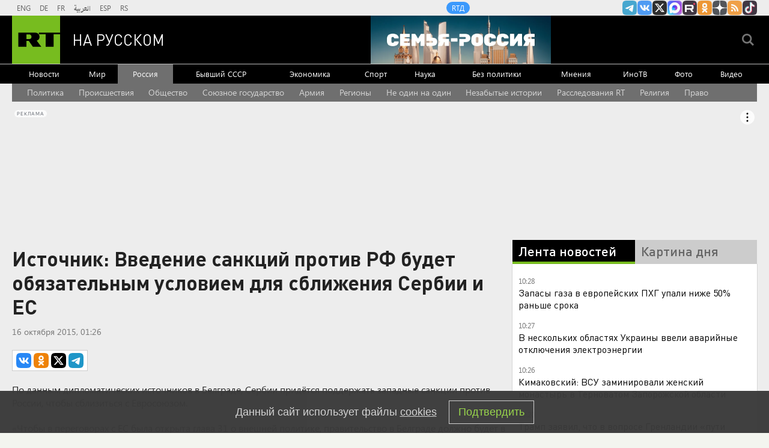

--- FILE ---
content_type: text/html
request_url: https://tns-counter.ru/nc01a**R%3Eundefined*rt_ru/ru/UTF-8/tmsec=rt_ru/847568809***
body_size: -73
content:
C51F6D3D696F2F38X1768894264:C51F6D3D696F2F38X1768894264

--- FILE ---
content_type: text/javascript; charset=utf-8
request_url: https://rb.infox.sg/json?id=22316&adblock=false&o=5
body_size: 18044
content:
[{"img": "https://rb.infox.sg/img/896862/image_502.jpg?549", "width": "240", "height": "240", "bg_hex": "#8D6F59", "bg_rgb": "141,111,89", "text_color": "#fff", "timestamp": "1768894266956", "created": "1768475406089", "id": "896862", "title": "Тайна последнего доклада Герасимова. «Найдены» тысячи танков", "category": "others", "body": "Противник не оставляет попыток пробиться в освобождённые русской армией города и сёла. ВСУ сообщили о дефиците пехоты и невозможности наступать,", "source": "howto-news.info", "linkTarget": "byDefault", "url": "//rb.infox.sg/click?aid=896862&type=exchange&id=22316&su=[base64]"}, {"img": "https://rb.infox.sg/img/897611/image_502.jpg?860", "width": "240", "height": "240", "bg_hex": "#A37033", "bg_rgb": "163,112,51", "text_color": "#fff", "timestamp": "1768894266956", "created": "1768815616113", "id": "897611", "title": "Онколог назвал опасный продукт, вызывающий рак", "category": "health", "body": "Регулярное употребление вредных продуктов повышает риск развития рака.", "source": "abnews.ru", "linkTarget": "byDefault", "url": "//rb.infox.sg/click?aid=897611&type=exchange&id=22316&su=aHR0cHM6Ly9jaXMuaW5mb3guc2cvb3RoZXJzL25ld3MvNW9GZ1cvP3V0bV9zb3VyY2U9cnVzc2lhbi5ydC5jb20mdXRtX2NhbXBhaWduPTIyMzE2JnV0bV9tZWRpdW09ZXhjaGFuZ2UmdXRtX2NvbnRlbnQ9YWJuZXdzLnJ1JmlkPXJ1c3NpYW4ucnQuY29t"}, {"img": "https://rb.infox.sg/img/897757/image_502.jpg?463", "width": "240", "height": "240", "bg_hex": "#5A4438", "bg_rgb": "90,68,56", "text_color": "#fff", "timestamp": "1768894266956", "created": "1768826227897", "id": "897757", "title": "Приставы вскрыли двери квартиры Ларисы Долиной в Хамовниках", "category": "afisha", "body": "Приставы вскрыли двери квартиры Ларисы Долиной в Хамовниках [\u2026]", "source": "newsonline.press", "linkTarget": "byDefault", "url": "//rb.infox.sg/click?aid=897757&type=exchange&id=22316&su=[base64]"}, {"img": "https://rb.infox.sg/img/897589/image_502.jpg?517", "width": "240", "height": "240", "bg_hex": "#713316", "bg_rgb": "113,51,22", "text_color": "#fff", "timestamp": "1768894266956", "created": "1768815004812", "id": "897589", "title": "Румыния вздрогнула: взрыв груза НАТО у Одессы вызвал панику", "category": "politics", "body": "Беспилотники «Герань» минувшей ночью атаковали объекты ВСУ в Одесской области. По данным источников, удары нанесли по инфраструктуре, площадкам с контейнерами", "source": "aif.ru", "linkTarget": "byDefault", "url": "//rb.infox.sg/click?aid=897589&type=exchange&id=22316&su=aHR0cHM6Ly9jaXMuaW5mb3guc2cvb3RoZXJzL25ld3MvNW94RGUvP3V0bV9zb3VyY2U9cnVzc2lhbi5ydC5jb20mdXRtX2NhbXBhaWduPTIyMzE2JnV0bV9tZWRpdW09ZXhjaGFuZ2UmdXRtX2NvbnRlbnQ9YWlmLnJ1JmlkPXJ1c3NpYW4ucnQuY29t"}, {"img": "https://rb.infox.sg/img/897922/image_502.jpg?443", "width": "240", "height": "240", "bg_hex": "#4E566C", "bg_rgb": "78,86,108", "text_color": "#fff", "timestamp": "1768894266956", "created": "1768891763382", "id": "897922", "title": "79-летний Сталлоне показал тренировку в зале и поразил формой", "category": "sport", "body": "Голливудский актер Сильвестр Сталлоне опубликовал в соцсетях видео из спортзала и удивил поклонников своей физической формой. 79-летний Сталлоне снял себя", "source": "aif.ru", "linkTarget": "byDefault", "url": "//rb.infox.sg/click?aid=897922&type=exchange&id=22316&su=aHR0cHM6Ly9jaXMuaW5mb3guc2cvb3RoZXJzL25ld3MvNW9SSGsvP3V0bV9zb3VyY2U9cnVzc2lhbi5ydC5jb20mdXRtX2NhbXBhaWduPTIyMzE2JnV0bV9tZWRpdW09ZXhjaGFuZ2UmdXRtX2NvbnRlbnQ9YWlmLnJ1JmlkPXJ1c3NpYW4ucnQuY29t"}, {"img": "https://rb.infox.sg/img/897592/image_502.jpg?800", "width": "240", "height": "240", "bg_hex": "#584A34", "bg_rgb": "88,74,52", "text_color": "#fff", "timestamp": "1768894266956", "created": "1768815099004", "id": "897592", "title": "Начался штурм подземелий Зеленского", "category": "politics", "body": "Боевики ВСУ, запертые в Красном Лимане, пытаются найти убежище в подземных коммуникациях, рассказал aif.ru советник Российской академии ракетных и артиллерийских", "source": "aif.ru", "linkTarget": "byDefault", "url": "//rb.infox.sg/click?aid=897592&type=exchange&id=22316&su=aHR0cHM6Ly9jaXMuaW5mb3guc2cvb3RoZXJzL25ld3MvNW93SGgvP3V0bV9zb3VyY2U9cnVzc2lhbi5ydC5jb20mdXRtX2NhbXBhaWduPTIyMzE2JnV0bV9tZWRpdW09ZXhjaGFuZ2UmdXRtX2NvbnRlbnQ9YWlmLnJ1JmlkPXJ1c3NpYW4ucnQuY29t"}, {"img": "https://rb.infox.sg/img/897921/image_502.jpg?801", "width": "240", "height": "240", "bg_hex": "#69B2E8", "bg_rgb": "105,178,232", "text_color": "#000", "timestamp": "1768894266956", "created": "1768891736950", "id": "897921", "title": "В Китае объяснили, что началось после применения РФ «Орешника»", "category": "politics", "body": "Риторика ряда европейских стран в отношении России изменилась после применения российской гиперзвуковой ракеты «Орешник», сообщает китайское издание Sohu. <br/>По данным", "source": "aif.ru", "linkTarget": "byDefault", "url": "//rb.infox.sg/click?aid=897921&type=exchange&id=22316&su=aHR0cHM6Ly9jaXMuaW5mb3guc2cvb3RoZXJzL25ld3MvNW9SSGwvP3V0bV9zb3VyY2U9cnVzc2lhbi5ydC5jb20mdXRtX2NhbXBhaWduPTIyMzE2JnV0bV9tZWRpdW09ZXhjaGFuZ2UmdXRtX2NvbnRlbnQ9YWlmLnJ1JmlkPXJ1c3NpYW4ucnQuY29t"}, {"img": "https://rb.infox.sg/img/896815/image_502.jpg?15", "width": "240", "height": "240", "bg_hex": "#1F2335", "bg_rgb": "31,35,53", "text_color": "#fff", "timestamp": "1768894266956", "created": "1768470997310", "id": "896815", "title": "Печальная новость от Лукашенко потрясла Белоруссию", "category": "politics", "body": "Лукашенко признался, что не знает, куда повернёт «ошалевший» мир! Глава Белоруссии Александр Лукашенко заявил, что, несмотря на доступ к обширной", "source": "howto-news.info", "linkTarget": "byDefault", "url": "//rb.infox.sg/click?aid=896815&type=exchange&id=22316&su=[base64]"}, {"img": "https://rb.infox.sg/img/897265/image_502.jpg?308", "width": "240", "height": "240", "bg_hex": "#313335", "bg_rgb": "49,51,53", "text_color": "#fff", "timestamp": "1768894266956", "created": "1768561513543", "id": "897265", "title": "Виктор Батурин вышел на свободу", "category": "others", "body": "Бизнесмен Виктор Батурин, в 2023 году осужденный по делу о мошенничестве, «на днях» вышел на свободу из колонии, сообщил «РИА", "source": "rbc.ru", "linkTarget": "byDefault", "url": "//rb.infox.sg/click?aid=897265&type=exchange&id=22316&su=aHR0cHM6Ly9jaXMuaW5mb3guc2cvb3RoZXJzL25ld3MvNW5URnEvP3V0bV9zb3VyY2U9cnVzc2lhbi5ydC5jb20mdXRtX2NhbXBhaWduPTIyMzE2JnV0bV9tZWRpdW09ZXhjaGFuZ2UmdXRtX2NvbnRlbnQ9cmJjLnJ1JmlkPXJ1c3NpYW4ucnQuY29t"}, {"img": "https://rb.infox.sg/img/897789/image_502.jpg?915", "width": "240", "height": "240", "bg_hex": "#AEC4BE", "bg_rgb": "174,196,190", "text_color": "#000", "timestamp": "1768894266956", "created": "1768827347198", "id": "897789", "title": "Польский военный эксперт: «ВСУ потерпели поражение»", "category": "others", "body": "Польский военный эксперт: «ВСУ потерпели позорное поражение» [\u2026]", "source": "newsonline.press", "linkTarget": "byDefault", "url": "//rb.infox.sg/click?aid=897789&type=exchange&id=22316&su=[base64]"}, {"img": "https://rb.infox.sg/img/897703/image_502.jpg?455", "width": "240", "height": "240", "bg_hex": "#3B416D", "bg_rgb": "59,65,109", "text_color": "#fff", "timestamp": "1768894266956", "created": "1768821673855", "id": "897703", "title": "«Прониклись, болваны?»: Медведев задал вопрос о ЕС и США", "category": "politics", "body": "Заместитель председателя Совбеза РФ Дмитрий Медведев в соцсети X поинтересовался, прониклись ли европейцы идеей лозунга Make America Great Again (MAGA)", "source": "news.ru", "linkTarget": "byDefault", "url": "//rb.infox.sg/click?aid=897703&type=exchange&id=22316&su=aHR0cHM6Ly9jaXMuaW5mb3guc2cvb3RoZXJzL25ld3MvNW9Bem4vP3V0bV9zb3VyY2U9cnVzc2lhbi5ydC5jb20mdXRtX2NhbXBhaWduPTIyMzE2JnV0bV9tZWRpdW09ZXhjaGFuZ2UmdXRtX2NvbnRlbnQ9bmV3cy5ydSZpZD1ydXNzaWFuLnJ0LmNvbW=="}, {"img": "https://rb.infox.sg/img/897360/image_502.jpg?827", "width": "240", "height": "240", "bg_hex": "#50549A", "bg_rgb": "80,84,154", "text_color": "#fff", "timestamp": "1768894266956", "created": "1768570195922", "id": "897360", "title": "Почему Киркорова лишили собственности в пользу народа", "category": "afisha", "body": "Еще одна звезда пострадала от решения суда: почему Киркорова лишили собственности в пользу народа [\u2026]", "source": "newsonline.press", "linkTarget": "byDefault", "url": "//rb.infox.sg/click?aid=897360&type=exchange&id=22316&su=[base64]"}, {"img": "https://rb.infox.sg/img/897887/image_502.jpg?713", "width": "240", "height": "240", "bg_hex": "#212D30", "bg_rgb": "33,45,48", "text_color": "#fff", "timestamp": "1768894266956", "created": "1768863283874", "id": "897887", "title": "Такого ещё не видели: подвиг русского лётчика попал в объектив", "category": "others", "body": "Рискуя жизнью, русский ас ВКС посадил Су-35 без шасси после боя, спасая машину на три миллиарда - видео подвига взорвало", "source": "howto-news.info", "linkTarget": "byDefault", "url": "//rb.infox.sg/click?aid=897887&type=exchange&id=22316&su=[base64]"}, {"img": "https://rb.infox.sg/img/897759/image_502.jpg?121", "width": "240", "height": "240", "bg_hex": "#5E6966", "bg_rgb": "94,105,102", "text_color": "#fff", "timestamp": "1768894266956", "created": "1768826288270", "id": "897759", "title": "Сергей Лазарев напугал фанатов заявлением о редкой болезни", "category": "afisha", "body": "Сергей Лазарев напугал фанатов заявлением о редкой болезни [\u2026]", "source": "newsonline.press", "linkTarget": "byDefault", "url": "//rb.infox.sg/click?aid=897759&type=exchange&id=22316&su=[base64]"}, {"img": "https://rb.infox.sg/img/897707/image_502.jpg?153", "width": "240", "height": "240", "bg_hex": "#1D0801", "bg_rgb": "29,8,1", "text_color": "#fff", "timestamp": "1768894266956", "created": "1768821848293", "id": "897707", "title": "На Украине потребовали прямых переговоров с Россией", "category": "politics", "body": "На Украине потребовали прямых переговоров с Россией", "source": "newsread.top", "linkTarget": "byDefault", "url": "//rb.infox.sg/click?aid=897707&type=exchange&id=22316&su=aHR0cHM6Ly9jaXMuaW5mb3guc2cvb3RoZXJzL25ld3MvNW9DWG8vP3V0bV9zb3VyY2U9cnVzc2lhbi5ydC5jb20mdXRtX2NhbXBhaWduPTIyMzE2JnV0bV9tZWRpdW09ZXhjaGFuZ2UmdXRtX2NvbnRlbnQ9bmV3c3JlYWQudG9wJmlkPXJ1c3NpYW4ucnQuY29t"}, {"img": "https://rb.infox.sg/img/897656/image_502.jpg?175", "width": "240", "height": "240", "bg_hex": "#39454E", "bg_rgb": "57,69,78", "text_color": "#fff", "timestamp": "1768894266956", "created": "1768818729601", "id": "897656", "title": "Во Франции удивились обстановке в России на фоне санкций", "category": "others", "body": "admin added", "source": "abnews.ru", "linkTarget": "byDefault", "url": "//rb.infox.sg/click?aid=897656&type=exchange&id=22316&su=aHR0cHM6Ly9jaXMuaW5mb3guc2cvb3RoZXJzL25ld3MvNW93RTUvP3V0bV9zb3VyY2U9cnVzc2lhbi5ydC5jb20mdXRtX2NhbXBhaWduPTIyMzE2JnV0bV9tZWRpdW09ZXhjaGFuZ2UmdXRtX2NvbnRlbnQ9YWJuZXdzLnJ1JmlkPXJ1c3NpYW4ucnQuY29t"}, {"img": "https://rb.infox.sg/img/897723/image_502.jpg?279", "width": "240", "height": "240", "bg_hex": "#33343A", "bg_rgb": "51,52,58", "text_color": "#fff", "timestamp": "1768894266956", "created": "1768822339799", "id": "897723", "title": "Бабиш: Уже «слишком поздно» для переговоров с Россией", "category": "politics", "body": "Премьер-министр Чехии отметил, что Европа годами избегала прямого диалога. Политик задался вопросом, не слишком ли поздно вести эти переговоры сейчас,", "source": "rbc.ru", "linkTarget": "byDefault", "url": "//rb.infox.sg/click?aid=897723&type=exchange&id=22316&su=aHR0cHM6Ly9jaXMuaW5mb3guc2cvb3RoZXJzL25ld3MvNW9GQU4vP3V0bV9zb3VyY2U9cnVzc2lhbi5ydC5jb20mdXRtX2NhbXBhaWduPTIyMzE2JnV0bV9tZWRpdW09ZXhjaGFuZ2UmdXRtX2NvbnRlbnQ9cmJjLnJ1JmlkPXJ1c3NpYW4ucnQuY29t"}, {"img": "https://rb.infox.sg/img/897753/image_502.jpg?716", "width": "240", "height": "240", "bg_hex": "#7F7673", "bg_rgb": "127,118,115", "text_color": "#fff", "timestamp": "1768894266956", "created": "1768826106448", "id": "897753", "title": "«Новый альянс вместо НАТО». Европа грозит Трампу", "category": "others", "body": "«Новый альянс вместо НАТО \u2014 без США, но с Украиной». Европа грозит Трампу [\u2026]", "source": "newsonline.press", "linkTarget": "byDefault", "url": "//rb.infox.sg/click?aid=897753&type=exchange&id=22316&su=[base64]"}, {"img": "https://rb.infox.sg/img/897881/image_502.jpg?168", "width": "240", "height": "240", "bg_hex": "#5A5248", "bg_rgb": "90,82,72", "text_color": "#fff", "timestamp": "1768894266956", "created": "1768863127264", "id": "897881", "title": "В Раде озвучили страшную новость для Зеленского", "category": "politics", "body": "Депутат Рады Скороход публично призвала Зеленского к миру! В Киеве назвали трагедией отношение людей к политической власти в стране.Для украинцев", "source": "howto-news.info", "linkTarget": "byDefault", "url": "//rb.infox.sg/click?aid=897881&type=exchange&id=22316&su=[base64]"}, {"img": "https://rb.infox.sg/img/897771/image_502.jpg?78", "width": "240", "height": "240", "bg_hex": "#34312C", "bg_rgb": "52,49,44", "text_color": "#fff", "timestamp": "1768894266956", "created": "1768826638956", "id": "897771", "title": "Военэксперт ответил, о каком наступлении ВСУ мог говорить Сырский", "category": "others", "body": "Военэксперт ответил, о каком наступлении ВСУ мог говорить Сырский [\u2026]", "source": "newsonline.press", "linkTarget": "byDefault", "url": "//rb.infox.sg/click?aid=897771&type=exchange&id=22316&su=[base64]"}]

--- FILE ---
content_type: application/javascript
request_url: https://smi2.ru/counter/settings?payload=CMi7AhiH5cHSvTM6JDEwZTZkMGZmLTY1M2MtNDMxZi1hYTk2LWMwNTU1ZDAzMDVkMQ&cb=_callbacks____0mkm9z3hx
body_size: 1517
content:
_callbacks____0mkm9z3hx("[base64]");

--- FILE ---
content_type: text/javascript; charset=utf-8
request_url: https://rb.infox.sg/json?id=904&adblock=false&o=0
body_size: 4513
content:
[{"img": "https://rb.infox.sg/img/897542/image_2.jpg?802", "width": "70", "height": "50", "bg_hex": "#7A756B", "bg_rgb": "122,117,107", "text_color": "#fff", "timestamp": "1768894266955", "created": "1768809571198", "id": "897542", "title": "Китайцы массово выбрасывают самый популярный российский продукт", "category": "house", "body": "Как сообщает обозреватель aif.ru, недавно посетивший магазин российских продуктов в городе Шеньчжэнь (юг КНР), местные покупатели неожиданно перестали обращать внимание", "source": "aif.ru", "linkTarget": "byDefault", "url": "//rb.infox.sg/click?aid=897542&type=exchange&id=904&su=aHR0cHM6Ly9jaXMuaW5mb3guc2cvb3RoZXJzL25ld3MvNW9FTUkvP3V0bV9zb3VyY2U9cnVzc2lhbi5ydC5jb20mdXRtX2NhbXBhaWduPTkwNCZ1dG1fbWVkaXVtPWV4Y2hhbmdlJnV0bV9jb250ZW50PWFpZi5ydSZpZD1ydXNzaWFuLnJ0LmNvbW=="}, {"img": "https://rb.infox.sg/img/897307/image_2.jpg?270", "width": "70", "height": "50", "bg_hex": "#776941", "bg_rgb": "119,105,65", "text_color": "#fff", "timestamp": "1768894266955", "created": "1768564039080", "id": "897307", "title": "Россия вернула две трети стоимости замороженных активов", "category": "others", "body": "Россия компенсировала большую часть убытков из-за заморозки Западом ее резервов. Такими выводами поделились финансовые аналитики из Греции.", "source": "abnews.ru", "linkTarget": "byDefault", "url": "//rb.infox.sg/click?aid=897307&type=exchange&id=904&su=aHR0cHM6Ly9jaXMuaW5mb3guc2cvb3RoZXJzL25ld3MvNW5XZ04vP3V0bV9zb3VyY2U9cnVzc2lhbi5ydC5jb20mdXRtX2NhbXBhaWduPTkwNCZ1dG1fbWVkaXVtPWV4Y2hhbmdlJnV0bV9jb250ZW50PWFibmV3cy5ydSZpZD1ydXNzaWFuLnJ0LmNvbW=="}, {"img": "https://rb.infox.sg/img/895759/image_2.jpg?727", "width": "70", "height": "50", "bg_hex": "#3D1404", "bg_rgb": "61,20,4", "text_color": "#fff", "timestamp": "1768894266955", "created": "1768215611639", "id": "895759", "title": "\"Украина победит\". В США раскрыли новую стратегию Запада", "category": "politics", "body": "admin added", "source": "ria.ru", "linkTarget": "byDefault", "url": "//rb.infox.sg/click?aid=895759&type=exchange&id=904&su=aHR0cHM6Ly9jaXMuaW5mb3guc2cvb3RoZXJzL25ld3MvNW1uZmQvP3V0bV9zb3VyY2U9cnVzc2lhbi5ydC5jb20mdXRtX2NhbXBhaWduPTkwNCZ1dG1fbWVkaXVtPWV4Y2hhbmdlJnV0bV9jb250ZW50PXJpYS5ydSZpZD1ydXNzaWFuLnJ0LmNvbW=="}, {"img": "https://rb.infox.sg/img/895137/image_2.jpg?563", "width": "70", "height": "50", "bg_hex": "#B9ACBD", "bg_rgb": "185,172,189", "text_color": "#000", "timestamp": "1768894266955", "created": "1767438354073", "id": "895137", "title": "В России указали на одну странность захвата Мадуро", "category": "politics", "body": "Президент Венесуэлы с женой был захвачен и вывезен из страны в первые часы спецоперации США.", "source": "infox.ru", "linkTarget": "byDefault", "url": "//rb.infox.sg/click?aid=895137&type=exchange&id=904&su=aHR0cHM6Ly9jaXMuaW5mb3guc2cvb3RoZXJzL25ld3MvNWxNRE0vP3V0bV9zb3VyY2U9cnVzc2lhbi5ydC5jb20mdXRtX2NhbXBhaWduPTkwNCZ1dG1fbWVkaXVtPWV4Y2hhbmdlJnV0bV9jb250ZW50PWluZm94LnJ1JmlkPXJ1c3NpYW4ucnQuY29t"}, {"img": "https://rb.infox.sg/img/892470/image_2.jpg?449", "width": "70", "height": "50", "bg_hex": "#424144", "bg_rgb": "66,65,68", "text_color": "#fff", "timestamp": "1768894266955", "created": "1766389161623", "id": "892470", "title": "Задержан полковник Константин Козицын", "category": "others", "body": "Козицын передал сведения, составляющие гостайну, представителю компании, у которого не было допуска, пишут Ura.ru и «Челябинск. Онлайн». В отношении полковника", "source": "rbc.ru", "linkTarget": "byDefault", "url": "//rb.infox.sg/click?aid=892470&type=exchange&id=904&su=aHR0cHM6Ly9jaXMuaW5mb3guc2cvb3RoZXJzL25ld3MvNWp6ZUIvP3V0bV9zb3VyY2U9cnVzc2lhbi5ydC5jb20mdXRtX2NhbXBhaWduPTkwNCZ1dG1fbWVkaXVtPWV4Y2hhbmdlJnV0bV9jb250ZW50PXJiYy5ydSZpZD1ydXNzaWFuLnJ0LmNvbW=="}]

--- FILE ---
content_type: application/javascript; charset=utf-8
request_url: https://mediametrics.ru/partner/inject/online.jsonp.ru.js
body_size: 3751
content:
callbackJsonpMediametrics( [{"id": "75338943", "image": "//mediametrics.ru/partner/inject/img/75338943.jpg", "title": "Небо в огне: 21 января россияне увидят полярные сияния в центре страны", "source": "new-days.ru", "link": "//mediametrics.ru/click;mmet/site_ru?//mediametrics.ru/rating/ru/online.html?article=75338943", "favicon": "//mediametrics.ru/favicon/new-days.ru.ico"},{"id": "69012357", "image": "//mediametrics.ru/partner/inject/img/69012357.jpg", "title": "Трамп выдвинул ультиматум членам НАТО: реакция Путина стала неожиданностью", "source": "ufa-news.ru", "link": "//mediametrics.ru/click;mmet/site_ru?//mediametrics.ru/rating/ru/online.html?article=69012357", "favicon": "//mediametrics.ru/favicon/ufa-news.ru.ico"},{"id": "47421030", "image": "//mediametrics.ru/partner/inject/img/47421030.jpg", "title": "Почему платить за квартиру в 2026 году придется больше? Объясняем причины двух повышений", "source": "omsnews.ru", "link": "//mediametrics.ru/click;mmet/site_ru?//mediametrics.ru/rating/ru/online.html?article=47421030", "favicon": "//mediametrics.ru/favicon/omsnews.ru.ico"},{"id": "9541463", "image": "//mediametrics.ru/partner/inject/img/9541463.jpg", "title": "Трамп оказался «своим»: Россия — в выигрыше", "source": "dailsmi.ru", "link": "//mediametrics.ru/click;mmet/site_ru?//mediametrics.ru/rating/ru/online.html?article=9541463", "favicon": "//mediametrics.ru/favicon/dailsmi.ru.ico"},{"id": "86716289", "image": "//mediametrics.ru/partner/inject/img/86716289.jpg", "title": "В США восхитились танком из РФ: у нового 1E3 Abrams нет шансов против российской «Арматы»", "source": "thisnews.ru", "link": "//mediametrics.ru/click;mmet/site_ru?//mediametrics.ru/rating/ru/online.html?article=86716289", "favicon": "//mediametrics.ru/favicon/thisnews.ru.ico"},{"id": "49611854", "image": "//mediametrics.ru/partner/inject/img/49611854.jpg", "title": "Русские спутники доводят командование НАТО до исступления — настолько пугающими выглядят их маневры", "source": "svpressa.ru", "link": "//mediametrics.ru/click;mmet/site_ru?//mediametrics.ru/rating/ru/online.html?article=49611854", "favicon": "//mediametrics.ru/favicon/svpressa.ru.ico"},{"id": "40625254", "image": "//mediametrics.ru/partner/inject/img/40625254.jpg", "title": "Дружным маршем на дно. Зачем Европа ищет контактов с Россией?", "source": "ms-news.ru", "link": "//mediametrics.ru/click;mmet/site_ru?//mediametrics.ru/rating/ru/online.html?article=40625254", "favicon": "//mediametrics.ru/favicon/ms-news.ru.ico"},{"id": "78557398", "image": "//mediametrics.ru/partner/inject/img/78557398.jpg", "title": "Будут отставки. В Кремле приняли принципиальное решение. «Золотые мальчики» подставили отцов. Кличко: бегите из Киева", "source": "ms-news.ru", "link": "//mediametrics.ru/click;mmet/site_ru?//mediametrics.ru/rating/ru/online.html?article=78557398", "favicon": "//mediametrics.ru/favicon/ms-news.ru.ico"},{"id": "3005685", "image": "//mediametrics.ru/partner/inject/img/3005685.jpg", "title": "«Пора ей найти замену»: в Британии хотят отставки Каллас, потому что она бредит Россией", "source": "chelyabinsk-news.ru", "link": "//mediametrics.ru/click;mmet/site_ru?//mediametrics.ru/rating/ru/online.html?article=3005685", "favicon": "//mediametrics.ru/favicon/chelyabinsk-news.ru.ico"},{"id": "11867509", "image": "//mediametrics.ru/partner/inject/img/11867509.jpg", "title": "Солнечная вспышка вызовет серию магнитных бурь: пик геомагнитных возмущений ожидается 22 января", "source": "chelyabinsk-news.ru", "link": "//mediametrics.ru/click;mmet/site_ru?//mediametrics.ru/rating/ru/online.html?article=11867509", "favicon": "//mediametrics.ru/favicon/chelyabinsk-news.ru.ico"},{"id": "30467627", "image": "//mediametrics.ru/partner/inject/img/30467627.jpg", "title": "В зоне СВО погиб доброволец из Белорецка Максим Коротков", "source": "newsbash.ru", "link": "//mediametrics.ru/click;mmet/site_ru?//mediametrics.ru/rating/ru/online.html?article=30467627", "favicon": "//mediametrics.ru/favicon/newsbash.ru.ico"},{"id": "80294555", "image": "//mediametrics.ru/partner/inject/img/80294555.jpg", "title": "Лютые морозы в России: где столбик термометра показывает -55°", "source": "cvn21.ru", "link": "//mediametrics.ru/click;mmet/site_ru?//mediametrics.ru/rating/ru/online.html?article=80294555", "favicon": "//mediametrics.ru/favicon/cvn21.ru.ico"},{"id": "73860266", "image": "//mediametrics.ru/partner/inject/img/73860266.jpg", "title": "Об этом не скажут официально. Бой русских с американцами длился четыре часа. «Никакой поддержки оказано не было»", "source": "thisnews.ru", "link": "//mediametrics.ru/click;mmet/site_ru?//mediametrics.ru/rating/ru/online.html?article=73860266", "favicon": "//mediametrics.ru/favicon/thisnews.ru.ico"},{"id": "5090508", "image": "//mediametrics.ru/partner/inject/img/5090508.jpg", "title": "Не нефть, а медь стала новым «золотом» в ХХI веке. Но Россия и здесь не игрок, а сырьевой придаток", "source": "cvn21.ru", "link": "//mediametrics.ru/click;mmet/site_ru?//mediametrics.ru/rating/ru/online.html?article=5090508", "favicon": "//mediametrics.ru/favicon/cvn21.ru.ico"},{"id": "45908691", "image": "//mediametrics.ru/partner/inject/img/45908691.jpg", "title": "«Обвальная дедолларизация»: почему доллар теряет статус главной мировой валюты и что придет ему на смену", "source": "ms-news.ru", "link": "//mediametrics.ru/click;mmet/site_ru?//mediametrics.ru/rating/ru/online.html?article=45908691", "favicon": "//mediametrics.ru/favicon/ms-news.ru.ico"},{"id": "79514395", "image": "//mediametrics.ru/partner/inject/img/79514395.jpg", "title": "До Славянска осталось 30 км. Сырский уже в ловушке?", "source": "donnov.ru", "link": "//mediametrics.ru/click;mmet/site_ru?//mediametrics.ru/rating/ru/online.html?article=79514395", "favicon": "//mediametrics.ru/favicon/donnov.ru.ico"},{"id": "42694475", "image": "//mediametrics.ru/partner/inject/img/42694475.jpg", "title": "Важные перемены для пассажиров: что изменится в российских авиаперелетах с 1 марта", "source": "kursknov.ru", "link": "//mediametrics.ru/click;mmet/site_ru?//mediametrics.ru/rating/ru/online.html?article=42694475", "favicon": "//mediametrics.ru/favicon/kursknov.ru.ico"},{"id": "31040153", "image": "//mediametrics.ru/partner/inject/img/31040153.jpg", "title": "Ещё один удар – и ничего? Похороны энергетики Украины преждевременны: «В Харькове горит свет»", "source": "omsnews.ru", "link": "//mediametrics.ru/click;mmet/site_ru?//mediametrics.ru/rating/ru/online.html?article=31040153", "favicon": "//mediametrics.ru/favicon/omsnews.ru.ico"},{"id": "36281118", "image": "//mediametrics.ru/partner/inject/img/36281118.jpg", "title": "Мишустин спас экономику от краха: ковидный хаос и военный вызов — итоги юбилея правительства", "source": "astsite.ru", "link": "//mediametrics.ru/click;mmet/site_ru?//mediametrics.ru/rating/ru/online.html?article=36281118", "favicon": "//mediametrics.ru/favicon/astsite.ru.ico"},{"id": "23558415", "image": "//mediametrics.ru/partner/inject/img/23558415.jpg", "title": "Почему молчит Колокольцев? Полицейского просто предали. Представить такое в США невозможно", "source": "chelyabinsk-news.ru", "link": "//mediametrics.ru/click;mmet/site_ru?//mediametrics.ru/rating/ru/online.html?article=23558415", "favicon": "//mediametrics.ru/favicon/chelyabinsk-news.ru.ico"},{"id": "36601128", "image": "//mediametrics.ru/partner/inject/img/36601128.jpg", "title": "«Флагман культуры» ударил в спину России: Чиновники закрыли глаза на предательство «гения». Амнистия пришла из Москвы", "source": "ufa-news.ru", "link": "//mediametrics.ru/click;mmet/site_ru?//mediametrics.ru/rating/ru/online.html?article=36601128", "favicon": "//mediametrics.ru/favicon/ufa-news.ru.ico"},{"id": "50624909", "image": "//mediametrics.ru/partner/inject/img/50624909.jpg", "title": "«Ситуация аховая»: пилот объяснил расконсервацию старых лайнеров в РФ", "source": "new-days.ru", "link": "//mediametrics.ru/click;mmet/site_ru?//mediametrics.ru/rating/ru/online.html?article=50624909", "favicon": "//mediametrics.ru/favicon/new-days.ru.ico"},{"id": "22999874", "image": "//mediametrics.ru/partner/inject/img/22999874.jpg", "title": "В украинской столице прогремели взрывы", "source": "ria.ru", "link": "//mediametrics.ru/click;mmet/site_ru?//mediametrics.ru/rating/ru/online.html?article=22999874", "favicon": "//mediametrics.ru/favicon/ria.ru.ico"},{"id": "78543185", "image": "//mediametrics.ru/partner/inject/img/78543185.jpg", "title": "Победа для Путина: Европа может нанести удар по госдолгу США", "source": "omsnews.ru", "link": "//mediametrics.ru/click;mmet/site_ru?//mediametrics.ru/rating/ru/online.html?article=78543185", "favicon": "//mediametrics.ru/favicon/omsnews.ru.ico"},{"id": "68844092", "image": "//mediametrics.ru/partner/inject/img/68844092.jpg", "title": "Приостановлена работа роддома в Новокузнецке, где скончались девять новорожденных", "source": "cvn21.ru", "link": "//mediametrics.ru/click;mmet/site_ru?//mediametrics.ru/rating/ru/online.html?article=68844092", "favicon": "//mediametrics.ru/favicon/cvn21.ru.ico"},{"id": "78639715", "image": "//mediametrics.ru/partner/inject/img/78639715.jpg", "title": "В Карелии пропал рыбак: найдены его рукавицы", "source": "gubdaily.ru", "link": "//mediametrics.ru/click;mmet/site_ru?//mediametrics.ru/rating/ru/online.html?article=78639715", "favicon": "//mediametrics.ru/favicon/gubdaily.ru.ico"},{"id": "74587755", "image": "//mediametrics.ru/partner/inject/img/74587755.jpg", "title": "«Орешник» изменил всё. Настоящая цель удара по Львову: «Половины F-16 нет, Трамп делает заявление»", "source": "new-days.ru", "link": "//mediametrics.ru/click;mmet/site_ru?//mediametrics.ru/rating/ru/online.html?article=74587755", "favicon": "//mediametrics.ru/favicon/new-days.ru.ico"},{"id": "79189917", "image": "//mediametrics.ru/partner/inject/img/79189917.jpg", "title": "«Орешник» попал в «цель»: Европа посылает Трампа и ждёт ответа Путина", "source": "ms-news.ru", "link": "//mediametrics.ru/click;mmet/site_ru?//mediametrics.ru/rating/ru/online.html?article=79189917", "favicon": "//mediametrics.ru/favicon/ms-news.ru.ico"},{"id": "35719166", "image": "//mediametrics.ru/partner/inject/img/35719166.jpg", "title": "Завершена многомесячная история: недвижимость Ларисы Долиной официально перешла к покупательнице", "source": "ufa-news.ru", "link": "//mediametrics.ru/click;mmet/site_ru?//mediametrics.ru/rating/ru/online.html?article=35719166", "favicon": "//mediametrics.ru/favicon/ufa-news.ru.ico"},{"id": "41776371", "image": "//mediametrics.ru/partner/inject/img/41776371.jpg", "title": "В «Салавате Юлаеве» назвали срок возвращения получившего травму Евгения Кузнецова", "source": "gorobzor.ru", "link": "//mediametrics.ru/click;mmet/site_ru?//mediametrics.ru/rating/ru/online.html?article=41776371", "favicon": "//mediametrics.ru/favicon/gorobzor.ru.ico"},{"id": "56504199", "image": "//mediametrics.ru/partner/inject/img/56504199.jpg", "title": "Тихий переполох в банках: почему у миллионов россиян внезапно заблокировали карты", "source": "thisnews.ru", "link": "//mediametrics.ru/click;mmet/site_ru?//mediametrics.ru/rating/ru/online.html?article=56504199", "favicon": "//mediametrics.ru/favicon/thisnews.ru.ico"},{"id": "91432150", "image": "//mediametrics.ru/partner/inject/img/91432150.jpg", "title": "В Башкирии в страшной аварии с грузовиком погиб водитель «ГАЗели»", "source": "i-gazeta.com", "link": "//mediametrics.ru/click;mmet/site_ru?//mediametrics.ru/rating/ru/online.html?article=91432150", "favicon": "//mediametrics.ru/favicon/i-gazeta.com.ico"},{"id": "30785977", "image": "//mediametrics.ru/partner/inject/img/30785977.jpg", "title": "Уволенный генерал рвётся в армию через «задний ход»? Кадыров: «Его там и рядом не было»", "source": "ufa-news.ru", "link": "//mediametrics.ru/click;mmet/site_ru?//mediametrics.ru/rating/ru/online.html?article=30785977", "favicon": "//mediametrics.ru/favicon/ufa-news.ru.ico"}] );